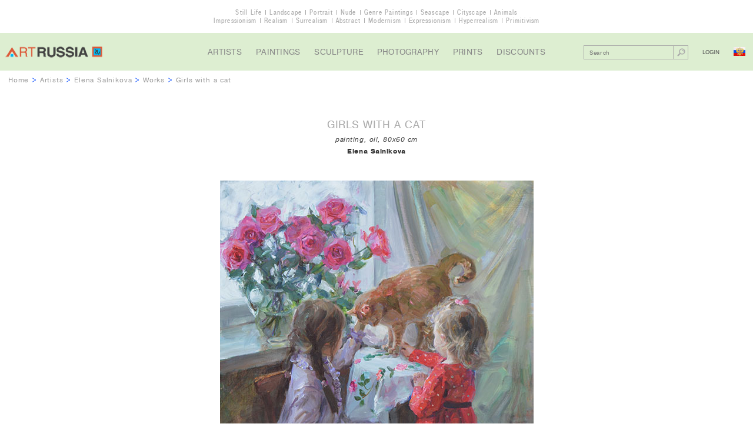

--- FILE ---
content_type: text/html; charset=UTF-8
request_url: http://artrussia.ru/en/elena_salnikova/picture/6139
body_size: 7184
content:
<!DOCTYPE html>

<html lang="ru">

<head>
    <meta charset="UTF-8">
    <title>Girls with a cat, Elena Salnikova</title>
    <meta name="description" content="Girls with a cat, Elena Salnikova">
    <meta name="keywords" content="">

            <link rel="stylesheet" type="text/css" href="/css/main.css">
        <link rel="stylesheet" type="text/css" href="/css/cselect.css">
                <script type="text/javascript" src="/js/jquery-1.11.3.min.js"></script>
        <script type="text/javascript" src="/js/jquery.placeholder.js"></script>
        <script type="text/javascript" src="/js/jquery.mousewheel.js"></script>
        <script type="text/javascript" src="/js/jScrollPane.js"></script>
        <script type="text/javascript" src="/js/cselect.js"></script>
                <script type="text/javascript" src="/js/jcarousel-lite.js"></script>
        <script type="text/javascript" src="/js/functions.js"></script>
    
    <meta name="viewport" content="width=1152">
</head>

<body class="allworks">

    <div class="overwrapper">

        <div class="themes">
            <ul>
                <li><a href="/en/still_life">Still Life</a></li>
                <li><a href="/en/landscape">Landscape</a></li>
                <li><a href="/en/portrait">Portrait</a></li>
                <li><a href="/en/nude_paintings">Nude</a></li>
                <li><a href="/en/narrative">Genre Paintings</a></li>
                <li><a href="/en/seascape">Seascape</a></li>
                <li><a href="/en/cityscape">Cityscape</a></li>
                <li><a href="/en/animals">Animals</a></li>
            </ul>
            <ul>
                <li><a href="/en/impressionism">Impressionism</a></li>
                <li><a href="/en/realism">Realism</a></li>
                <li><a href="/en/surrealism">Surrealism</a></li>
                <li><a href="/en/abstract">Abstract</a></li>
                <li><a href="/en/modern">Modernism</a></li>
                <li><a href="/en/expressionism">Expressionism</a></li>
                <li><a href="/en/photorealism">Hyperrealism</a></li>
                <li><a href="/en/naive">Primitivism</a></li>
            </ul>
        </div>
                        <div class="header">
            <div class="logo">
                                    <a href="/en/">
                        <img src="/i/logo.png" alt="Russian Contemporary Art Gallery">
                    </a>
                            </div>
            <ul class="nav">
                <li><a href="/en/artists">Artists</a></li>
                <li><a href="/en/paintings">Paintings</a></li>
                <li><a href="/en/sculpture">Sculpture</a></li>
                <li><a href="/en/photography">Photography</a></li>
                <li><a href="/en/prints">Prints</a></li>
                <li><a href="/en/sales">Discounts</a></li>
            </ul>
            <div class="control">
                                <div class="search cf">
                                                <form action="/en/artwork_search" method="get">
        <input name="search_query" value="" type="text" placeholder="Search">
        <button type="submit"></button>
    </form>

                </div>

                <div class="entry">
                                            <span class="login">Login</span>
                                    </div>
                <a class="lang ru" href="/elena_salnikova/picture/6139"></a>
            </div>
        </div>

        
                                                
    <div class="breadcrumbs"><a href="/en/">Home</a> >
        <a href="/en/artists">Artists</a> >
        <a href="/en/elena_salnikova">Elena Salnikova</a> >
        <a href="/en/elena_salnikova/works">Works</a> >
        <span class="current">Girls with a cat</span>
    </div>
	
		<div class="artwork section">
		<h1 class="title">Girls with a cat</h1>
		<div class="details">
																																			                																painting, oil, 80x60 cm
		</div>
		<div class="author"><a href="/en/elena_salnikova">Elena Salnikova</a></div>
		<img class="image" src="/media/artworks/25bf5dc54e37d3f6ab133143af44ee6f34965.jpg"
             alt="Girls with a cat, Elena Salnikova">
                    <div class="view-all"><span id="show-popup">view to scale</span></div>
        	</div>
	
    <div class="wrapper">

        
                        <div class="costblock section">
                                                                                                                    <div class="price request">Price on request</div>
                                                                <div class="status clickable" id="show-requestprice">Price request</div>
                    
                                                        
                                <ul class="view-all">
                                            <li><span id="login-mygallery">add to my gallery</span></li>
                    
                    <li><a href="/en/elena_salnikova">about the artist</a></li>
                    <li><a href="/en/howtobuy">how to buy</a></li>

                                                                <li><span id="show-requestoffer">your price offer</span></li>

                                                        </ul>

                <div class="socnet ">
            <script type="text/javascript">(function() {
                if (window.pluso) {return};
                var d = document, s = d.createElement('script'), g = 'getElementsByTagName';
                s.type = 'text/javascript'; s.charset='UTF-8'; s.async = true;
                s.src = ('https:' == window.location.protocol ? 'https' : 'http')  + '://x.pluso.ru/pluso-x.js';
                var h=d[g]('body')[0];
                h.appendChild(s);
            })();
        </script>
        <div class="pluso-engine" pluso-sharer={"buttons":"google,twitter,facebook,pinterest,tumblr,linkedin,more","style":{"size":"small","shape":"round","theme":"theme15","css":""},"orientation":"horizontal","multiline":false} ></div>
    </div>

            </div>

                        <div class="artdescr section">
                <h2 class="title">The Artwork Description</h2>
                <div class="text">
                    <p>                                                                                                                                                                                                                                                                                                                                        Category: painting. Technique: oil. Sizes: 80x60 cm
                    </p>
                                                                            </div>
            </div>

                                        <div class="pictures section new">
                    <h2 class="title">
                                                <a href="/en/elena_salnikova/works">
                            Other works of artist
                        </a>
                    </h2>

                                
                                        
                                                                                                
            <div class="box">
                <a class="image" href="/en/elena_salnikova/picture/6900">
                    <img src="/media/artworks/f28579490b5b0d5f7c082e618dabbfca18807.jpg" alt="Friends">
                </a>
                <div class="descr">
                    <a class="name" href="/en/elena_salnikova/picture/6900">Friends</a>
                    <div class="details">
                                                <div class="details">
                                                                                                                                                                                                                                                                                                                                                                                                canvas, oil, 50x40&nbsp;cm
                        </div>
                    </div>
                                        <span class="author">Elena Salnikova</span>
                                            <div class="price sold">Sold</div>


                </div>
            </div>

                    
                                        
                                                                                                
            <div class="box">
                <a class="image" href="/en/elena_salnikova/picture/6901">
                    <img src="/media/artworks/7adf57048f730d08e38d07162a5d16d935693.jpg" alt="Little dressmaker">
                </a>
                <div class="descr">
                    <a class="name" href="/en/elena_salnikova/picture/6901">Little dressmaker</a>
                    <div class="details">
                                                <div class="details">
                                                                                                                                                                                                                                                                                                                                                                                                canvas, oil, 40x50&nbsp;cm
                        </div>
                    </div>
                                        <span class="author">Elena Salnikova</span>
                                            <div class="price request">Price on request</div>



                </div>
            </div>

                    
                                        
                                                                                                
            <div class="box">
                <a class="image" href="/en/elena_salnikova/picture/6902">
                    <img src="/media/artworks/711c00f982312ae971fac061fb2fc20f68548.jpg" alt="Sunflower">
                </a>
                <div class="descr">
                    <a class="name" href="/en/elena_salnikova/picture/6902">Sunflower</a>
                    <div class="details">
                                                <div class="details">
                                                                                                                                                                                                                                                                                                                                                                                                canvas, oil, 50x40&nbsp;cm
                        </div>
                    </div>
                                        <span class="author">Elena Salnikova</span>
                                            <div class="price sold">Sold</div>


                </div>
            </div>

            

                    <div class="view-all"><a href="/en/elena_salnikova/works">view all works</a></div>
                </div>
            
                            <div class="questbook comments section" id="gb">
                    <h2 class="title">Comments</h2>

                    
                    
                    <span id="gb-form"></span>
                                            <div class="view-all login-comments-artwork"><a href="#gb-form">add a comment</a></div>
                                    </div>
                    
        
    </div>

        <div class="footer">
            <ul class="nav">
                <li><a href="/en/about">About Us</a></li>
                <li><a href="/en/contact">Contact Us</a></li>
                <li><a href="/en/sitemap">Sitemap</a></li>
                <li><a href="/en/howtobuy">How to Buy</a></li>
                <li><a href="/en/terms">For Artists</a></li>
                <li><a href="/en/links">Links</a></li>
                <li><a href="/en/for_user/mygallery">My Gallery</a></li>
                <li><a href="/en/artnews">Art News</a></li>
                <li><a href="/en/rarities">Masterpieces</a></li>
                <li><a href="/en/rarities_russia">Russian Masterpieces</a></li>
                <li><a href="/en/rarities_world">World Masterpieces</a></li>
                <li><a href="/en/copy">How to Order a Copy</a></li>
            </ul>
            <ul class="f-socnet">
                <li class="fb"><a target=_blank href="https://www.facebook.com/artrussia.ru"></a></li>
                <li class="tw"><a target=_blank href="https://twitter.com/artrussiaru"></a></li>
                <li class="vk"><a target=_blank href="https://vk.com/artrussiaru"></a></li>
            </ul>
            <div class="lang">
                <a href="/">ENG &gt; RUS</a>
            </div>

            <div class="copyright">&copy; 2026 ArtRussia Gallery. All rights reserved.</div>

                

    <script type="application/javascript">
        var work_id = 6139;
        var artist_url = "elena_salnikova";
        var page = 1;
        var locale = "en";
    </script>


            <div class="li">
                <div class="desing">designed by <a href="http://my-green.ru">my-green.ru</a></div>
                <div class="btn">
                                            <!--LiveInternet counter--><script type="text/javascript"><!--
                        document.write("<a href='//www.liveinternet.ru/click' "+
                                "target=_blank><img src='//counter.yadro.ru/hit?t41.1;r"+
                                escape(document.referrer)+((typeof(screen)=="undefined")?"":
                                ";s"+screen.width+"*"+screen.height+"*"+(screen.colorDepth?
                                        screen.colorDepth:screen.pixelDepth))+";u"+escape(document.URL)+
                                ";"+Math.random()+
                                "' alt='' title='LiveInternet' "+
                                "border='0' width='31' height='31'><\/a>")
                        //--></script><!--/LiveInternet-->
                                    </div>
            </div>
        </div>

        <div class="up" id="up"></div>
    </div>
                                            


<div id="popup-loginform" class="popup loginform">
    <div class="popup-inner">

        <div id="text-mygallery" class="need in-popup-msg">You must be registered to use the service &quot;My Gallery&quot;</div>
        <div id="text-reserve" class="need in-popup-msg">You must be registered to be able to reserve the artworks</div>
        <div id="text-addc" class="need in-popup-msg">You must be registered to be able to add comments</div>
        <div id="text-addr" class="need in-popup-msg">You must be registered to be able to add reviews</div>

        <div class="title">Login for registered users</div>

                            <form action="/en/login_check" method="post">
        <input type="hidden" name="_csrf_token" value="fETO1BMXsCJq4Ztg3V3TTUAq50bWCuQ-OR77PZJsU-s" />
        <br>
        <ul>
                    </ul>
        
        
        <div class="form-block">
            <input type="email" placeholder="Your e-mail" name="_username" value="" required="required" >
        </div>

        <div class="form-block">
            <input type="password" placeholder="Password" id="password" name="_password" required="required">
        </div>

                    <input id="redirect_url" type="hidden" name="redirect_url" value="http://artrussia.ru/en/elena_salnikova/picture/6139" />
        
        <input id="locale" type="hidden" name="locale" value="en" />

        <br>
        <div class="form-block submit">
            <input class="button" type="submit" value="Login" Login>
        </div>
        <a class="forgot-pass" href="/en/resetting/request">forgot your password?</a>
    </form>

        
        <div class="title">New user registration</div>
        
        <form name="fos_user_registration_form" method="post" action="/en/register/" class="fos_user_registration_register">

        
        <div id="fos_user_registration_form"><div><label for="fos_user_registration_form_username" class="required"> </label><input type="text" id="fos_user_registration_form_username" name="fos_user_registration_form[username]" required="required" maxlength="255" pattern=".{2,}" placeholder="Your name" class="form-block" /></div><div><label for="fos_user_registration_form_email" class="required"> </label><input type="email" id="fos_user_registration_form_email" name="fos_user_registration_form[email]" required="required" placeholder="Your e-mail" class="form-block" /></div><div><label for="fos_user_registration_form_plainPassword_first" class="required"> </label><input type="password" id="fos_user_registration_form_plainPassword_first" name="fos_user_registration_form[plainPassword][first]" required="required" placeholder="Password" class="form-block" /></div><div><label for="fos_user_registration_form_plainPassword_second" class="required"> </label><input type="password" id="fos_user_registration_form_plainPassword_second" name="fos_user_registration_form[plainPassword][second]" required="required" placeholder="Confirm password" class="form-block" /></div><input type="hidden" id="fos_user_registration_form__token" name="fos_user_registration_form[_token]" value="o-oBdPo5e7kuppRXlwPcXo7rrOtRWvsBSASFdTnCNZA" /></div>

                <div class="form-block submit">
            <input type="submit" class="button" value="TO REGISTER" />
        </div>

        </form>

                    <div id="close-buy" class="close"></div>
             </div>
</div>

        
                            <div id="popup-requestprice" class="popup request requestprice">
    <div class="popup-inner">
        <div class="title">Price request</div>
        <form name="request_price" method="post" action="">
            <ul>
                        </ul>
        
        <input type="hidden" name="notHideRpForm" value="false">

        <div class="form-block">
            <input type="text" id="request_price_name" name="request_price[name]" required="required" placeholder="Your Name" />
        </div>
        <div class="form-block">
            <input type="email" id="request_price_email" name="request_price[email]" required="required" placeholder="E-email" />
        </div>
        <div class="form-block">
            <input type="text" id="request_price_phone" name="request_price[phone]" required="required" placeholder="Phone" />
        </div>
        <div class="form-block">
            <textarea id="request_price_message" name="request_price[message]" required="required" placeholder="Comment"></textarea>
        </div>
        <div class="form-block captcha cf">
                        <div class="form-block captcha cf">
            <div class="label"><label for="request_price_rp_captcha" class="required"> </label></div>
            <div class="entry-field"><input type="text" id="request_price_rp_captcha" name="request_price[rp_captcha]" required="required" class="inline" placeholder="Enter the code" /></div>
            <div class="entry-field">
                <img id="captcha_696dfcba2cc02" src="[data-uri]" alt="" title="captcha" width="120" height="32" />
                            </div>
        </div>
    
        </div>
        <div class="form-block submit">
            <button type="submit" id="request_price_send" name="request_price[send]" class="button">Send</button>
        </div>
        <input type="hidden" id="request_price__token" name="request_price[_token]" value="xMd50VYeirPlLGVFcVzXbc4bcgN9q3REx7_XSDuCA7k" /></form>
        <div class="addinfo">Upon receipt of request, our manager will contact you and inform the price of the artwork(by e-mail or by phone).</div>
        <img class="miniature" src="/media/artworks/862d3a55d1654481221d60c62228089197720.jpg">
        <div class="close"></div>
    </div>
</div>

        
                            <div id="popup-requestoffer" class="popup request requestoffer">
    <div class="popup-inner">
        <div class="title">Your Price Offer</div>
        <form name="price_offer" method="post" action="">
            <ul>
                        </ul>
        
        <input type="hidden" name="notHidePoForm" value="false">

        <div class="form-block">
            <input type="text" id="price_offer_name" name="price_offer[name]" required="required" placeholder="Your Name" />
        </div>
        <div class="form-block">
            <input type="email" id="price_offer_email" name="price_offer[email]" required="required" placeholder="E-email" />
        </div>
        <div class="form-block">
            <input type="text" id="price_offer_phone" name="price_offer[phone]" required="required" placeholder="Phone" />
        </div>
        <div class="form-block yourprice cf">
            <label for="price_offer_message" class="required">Your Price (US$)</label>
            <input type="text" id="price_offer_price" name="price_offer[price]" required="required" />
        </div>
        <div class="form-block">
            <textarea id="price_offer_message" name="price_offer[message]" required="required" placeholder="Comment"></textarea>
        </div>
                        <div class="form-block captcha cf">
            <div class="label"><label for="price_offer_po_captcha" class="required"> </label></div>
            <div class="entry-field"><input type="text" id="price_offer_po_captcha" name="price_offer[po_captcha]" required="required" class="inline" placeholder="Enter the code" /></div>
            <div class="entry-field">
                <img id="captcha_696dfcba2450a" src="[data-uri]" alt="" title="captcha" width="120" height="32" />
                            </div>
        </div>
    
        <div class="form-block submit">
            <button type="submit" id="price_offer_send" name="price_offer[send]" class="button">Send</button>
        </div>
        <input type="hidden" id="price_offer__token" name="price_offer[_token]" value="gvloi71JXVdplqju7v3_9aYQs24Ga6tAA2ScFAXKar4" /></form>
        <div class="addinfo">Your price offer is preliminary. Upon receipt of the offer, our manager will contact with the artist (with the owner of the work), and then he will contact you to agree on a final price.</div>
		<img class="miniature" src="/media/artworks/862d3a55d1654481221d60c62228089197720.jpg">
        <div class="close"></div>
    </div>
</div>

        
                            <div id="popup-requestinfo" class="popup request requestprice">
    <div class="popup-inner">
        <div class="title">Request to ArtRussia</div>
        <form name="contact_manager" method="post" action="">
            <ul>
                        </ul>
        
        <input type="hidden" name="notHideCmForm" value="false">

        <div class="form-block">
            <input type="text" id="contact_manager_name" name="contact_manager[name]" required="required" placeholder="Your Name" />
        </div>
        <div class="form-block">
            <input type="email" id="contact_manager_email" name="contact_manager[email]" required="required" placeholder="E-email" />
        </div>
        <div class="form-block">
            <input type="text" id="contact_manager_phone" name="contact_manager[phone]" required="required" placeholder="Phone" />
        </div>
        <div class="form-block">
            <textarea id="contact_manager_message" name="contact_manager[message]" required="required" placeholder="Request"></textarea>
        </div>
        <div class="form-block captcha cf">
                        <div class="form-block captcha cf">
            <div class="label"><label for="contact_manager_cm_captcha" class="required"> </label></div>
            <div class="entry-field"><input type="text" id="contact_manager_cm_captcha" name="contact_manager[cm_captcha]" required="required" class="inline" placeholder="Enter the code" /></div>
            <div class="entry-field">
                <img id="captcha_696dfcba1c077" src="[data-uri]" alt="" title="captcha" width="120" height="32" />
                            </div>
        </div>
    
        </div>
        <div class="form-block submit">
            <button type="submit" id="contact_manager_send" name="contact_manager[send]" class="button">Send</button>
        </div>
        <input type="hidden" id="contact_manager__token" name="contact_manager[_token]" value="eQm0sgM9tgwoHj_DNr8CwFSqDaWHxfDQBPxw8OrwJHs" /></form>
        <div class="addinfo">This work is currently not available for purchase (it is already sold or reserved or is not for sale). You can find out about possibility of the creation of a copy or a variant of this work after sending the request.</div>
        <br>
        <img src="/media/artworks/862d3a55d1654481221d60c62228089197720.jpg" height="60">
        <div class="close"></div>
    </div>
</div>

        
                
            
    <div id="popup-scale" class="popup scale">
        <img id="scale-img" src="/media/artworks/25bf5dc54e37d3f6ab133143af44ee6f34965.jpg" width="138" height="184" alt="">
        <div class="close"></div>
    </div>
        </body>
</html>
